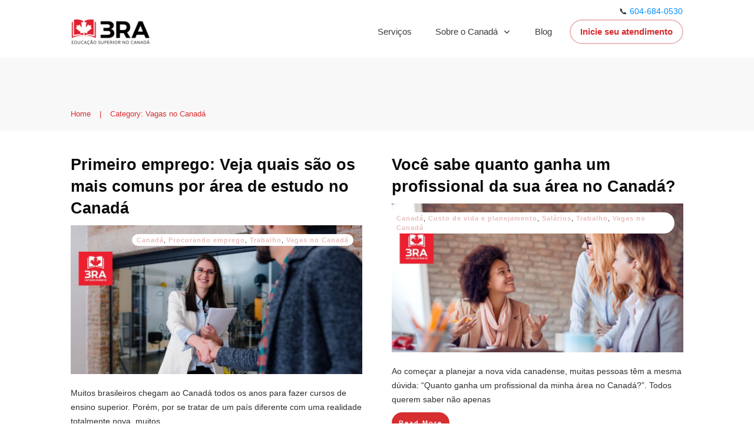

--- FILE ---
content_type: application/x-javascript
request_url: https://3raintercambio.com/wp-content/plugins/thrive-visual-editor/editor/js/dist/modules/post-list.min.js?v=10.4.2&ver=10.4.2
body_size: 970
content:
void 0===TCB_Front.js_modules["post-list"]&&TCB_Front.setModuleLoadedStatus("post-list",!1),(t=>{if(!TCB_Front.isModuleLoaded("post-list")){t(window).on("tcb_after_dom_ready",(()=>{t(".tcb-post-list").each(((i,s)=>{new e(t(s)).renderPagination()}))}));class e{constructor(e){this.$element=e,this.content="",this.listArgs={};let i=this.getAttr("data-css");const s=t.Event("tcb_post_list_identifier.tcb");if(this.$element.trigger(s),s.identifier&&(i=s.identifier),this.identifier=i,this.listIdentifier="article",tve_frontend_options.is_editor_page?this.editorInit():this.frontendInit(),this.isCarousel()){this.isEditor=tve_frontend_options.is_editor_page;const t=this.$element.find(".tcb-carousel-container");t.attr("data-carousel-settings",decodeURI(t.attr("data-carousel-settings"))),this.carousel=new TCB_Front.Carousel(this),this.carousel.initCarousel()}}getPaginationInstance(){if(this.listArgs&&this.listArgs.attr){const t=this.listArgs.attr["pagination-type"];if(t.length&&"none"!==t&&void 0!==TCB_Front.Pagination)return TCB_Front.Pagination.factory(t,this)}}renderPagination(){this.pagination=this.getPaginationInstance(),this.pagination&&(tve_frontend_options.is_editor_page||this.pagination.addLoadListeners(),this.pagination.render())}editorInit(){this.listArgs={attr:{"pagination-type":this.getAttr("data-pagination-type"),total_post_count:this.getAttr("data-total_post_count")?this.getAttr("data-total_post_count"):100,pages_near_current:this.getAttr("data-pages_near_current")?this.getAttr("data-pages_near_current"):2},query:{posts_per_page:this.getAttr("data-posts_per_page")?this.getAttr("data-posts_per_page"):6,paged:1}}}frontendInit(){"undefined"==typeof tcb_post_lists?console.warn("Error initializing the post list parameters"):(this.listArgs=tcb_post_lists.find((t=>this.$element.is(t.identifier))),this.listArgs&&(this.listArgs.query&&void 0!==this.listArgs.query.offset&&delete this.listArgs.query.offset,this.listArgs.attr.queried_object=0,this.listArgs.query.queried_object=tve_frontend_options.queried_object,this.content=t('.tcb-post-list-template[data-identifier="'+this.listArgs.template+'"]').html()))}getAttr(t){return this.$element.attr(t)}getItems(t,e=this.listArgs){TCB_Front.Utils.restAjax({route:tve_frontend_options.routes.posts+"/html",data:{content:this.content,args:e}}).done((e=>{"function"==typeof t&&t(e),this.initItems(),TCB_Front.event_triggers(this.$element)})).fail((()=>{console.warn("There was an error and the content could not be loaded.")}))}insertItems(e,i=!1){if(e.count&&e.posts){const s=this.$element.clone().empty();for(const t in e.posts)e.posts.hasOwnProperty(t)&&s.append(e.posts[t]);i?(this.$element.replaceWith(s),this.identifier.includes("tve-u-")?this.$element=t(`.tcb-post-list[data-css=${this.identifier}]`):this.$element=t(this.identifier),t(window).trigger("tcb_post_list_after_item_insert")):this.isCarousel()&&this.carousel?(this.$element.find(".slick-track").append(s.html()),this.carousel.initCarousel(!0)):(this.$element.append(s.html()),this.masonryRedo()),e.total_post_count&&(this.listArgs.attr.total_post_count=e.total_post_count)}}isLoading(){return this.$element.data("loading")}enableLoading(t=""){this.$element.addClass("tve-loading"+(t.length?" "+t:"")),this.$element.data("loading",!0)}disableLoading(){setTimeout((()=>this.$element.removeClass("tve-loading load-bot")),100),this.$element.data("loading",!1)}masonryRedo(t=this.$element){if(t.length&&t.data("masonry")){const e=t.find(`${this.listIdentifier}:not(.masonry-brick)`);t.masonry("appended",e),t.masonry("layout")}}initItems(){(this.$element.find(".tcb-custom-field-source.thrv-rating").length||this.$element.find("[data-shortcode-id*='acf_']").length)&&TCB_Front.dynamicElements.init()}isCarousel(){return"carousel"===this.$element.attr("data-type")}}window.TCB_Front.PostList=e,TCB_Front.setModuleLoadedStatus("post-list",!0)}})(ThriveGlobal.$j);